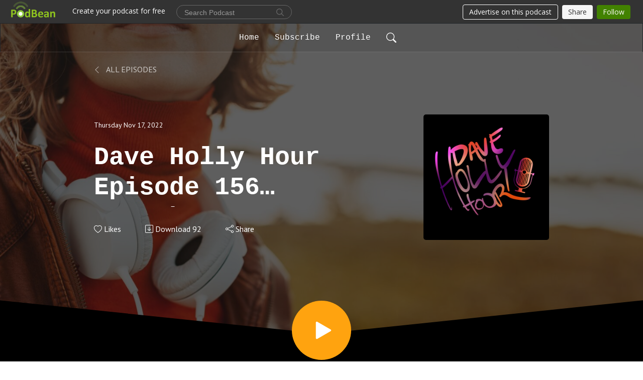

--- FILE ---
content_type: text/html; charset=UTF-8
request_url: https://davehollyhour.podbean.com/e/dave-holly-hour-episode-156-november-17-2022/
body_size: 7842
content:
<!DOCTYPE html>
<html  data-head-attrs=""  lang="en">
<head>
  <meta charset="UTF-8">
  <meta name="viewport" content="width=device-width, initial-scale=1.0">
  <meta name="mobile-web-app-capable" content="yes">
  <meta name="apple-mobile-web-app-status-bar-style" content="black">
  <meta name="theme-color" content="#ffffff">
  <link rel="stylesheet" href="https://cdnjs.cloudflare.com/ajax/libs/twitter-bootstrap/5.0.1/css/bootstrap.min.css" integrity="sha512-Ez0cGzNzHR1tYAv56860NLspgUGuQw16GiOOp/I2LuTmpSK9xDXlgJz3XN4cnpXWDmkNBKXR/VDMTCnAaEooxA==" crossorigin="anonymous" referrerpolicy="no-referrer" />
  <link rel="preconnect" href="https://fonts.googleapis.com">
  <link rel="preconnect" href="https://fonts.gstatic.com" crossorigin>
  <script type="module" crossorigin src="https://pbcdn1.podbean.com/fs1/user-site-dist/assets/index.1ad62341.js"></script>
    <link rel="modulepreload" href="https://pbcdn1.podbean.com/fs1/user-site-dist/assets/vendor.7a484e8a.js">
    <link rel="stylesheet" href="https://pbcdn1.podbean.com/fs1/user-site-dist/assets/index.d710f70e.css">
  <link rel="manifest" href="/user-site/manifest.webmanifest" crossorigin="use-credentials"><title>Dave Holly Hour Episode 156 November 17, 2022 | The Dave Holly Hour</title><link rel="icon" href="https://www.podbean.com/favicon.ico"><link rel="apple-touch-icon" href="https://www.podbean.com/favicon.ico"><meta property="og:title" content="Dave Holly Hour Episode 156 November 17, 2022 | The Dave Holly Hour"><meta property="og:image" content="https://d2bwo9zemjwxh5.cloudfront.net/ep-logo/pbblog4629297/DaveHolly1_1200x628.jpg?s=724362509bd21090045d7a05aa329134&amp;e=png"><meta property="og:type" content="article"><meta property="og:url" content="https://davehollyhour.podbean.com/e/dave-holly-hour-episode-156-november-17-2022/"><meta property="og:description" content="Hope Dunkle is a University of Sioux Falls sophomore with plenty of energy to do anything in theatre, which this weekend means being in Shakespeare&#39;s Love&#39;s Labour&#39;s Lost. Michael Sorenson returns to the show to talk about a fun and entertaining way to start the holiday season with a Duel Purpose dueling piano show."><meta name="description" content="Hope Dunkle is a University of Sioux Falls sophomore with plenty of energy to do anything in theatre, which this weekend means being in Shakespeare&#39;s Love&#39;s Labour&#39;s Lost. Michael Sorenson returns to the show to talk about a fun and entertaining way to start the holiday season with a Duel Purpose dueling piano show."><meta name="twitter:card" content="player"><meta name="twitter:site" content="@podbeancom"><meta name="twitter:url" content="https://davehollyhour.podbean.com/e/dave-holly-hour-episode-156-november-17-2022/"><meta name="twitter:title" content="Dave Holly Hour Episode 156 November 17, 2022 | The Dave Holly Hour"><meta name="twitter:description" content="Hope Dunkle is a University of Sioux Falls sophomore with plenty of energy to do anything in theatre, which this weekend means being in Shakespeare&#39;s Love&#39;s Labour&#39;s Lost. Michael Sorenson returns to the show to talk about a fun and entertaining way to start the holiday season with a Duel Purpose dueling piano show."><meta name="twitter:image" content="https://d2bwo9zemjwxh5.cloudfront.net/ep-logo/pbblog4629297/DaveHolly1_1200x628.jpg?s=724362509bd21090045d7a05aa329134&amp;e=png"><meta name="twitter:player" content="https://www.podbean.com/player-v2/?i=48tez-1316065&amp;square=1"><meta name="twitter:player:width" content="420"><meta name="twitter:player:height" content="420"><meta http-equiv="Content-Type" content="text/html; charset=UTF-8"><meta http-equiv="Content-Language" content="en-us"><meta name="generator" content="Podbean 3.2"><meta name="viewport" content="width=device-width, user-scalable=no, initial-scale=1.0, minimum-scale=1.0, maximum-scale=1.0"><meta name="author" content="PodBean Development"><meta name="Copyright" content="PodBean"><meta name="HandheldFriendly" content="True"><meta name="MobileOptimized" content="MobileOptimized"><meta name="robots" content="all"><meta name="twitter:app:id:googleplay" content="com.podbean.app.podcast"><meta name="twitter:app:id:ipad" content="973361050"><meta name="twitter:app:id:iphone" content="973361050"><meta name="twitter:app:name:googleplay" content="Podbean"><meta name="twitter:app:name:ipad" content="Podbean"><meta name="twitter:app:name:iphone" content="Podbean"><meta name="google-site-verification" content="JyOckLun5gw5-AvOTRx-FehIRSOnTzild8bCD6fVXcA"><script type="application/ld+json">{"@context":"https://schema.org/","@type":"PodcastEpisode","url":"/e/dave-holly-hour-episode-156-november-17-2022/","name":"Dave Holly Hour Episode 156 November 17, 2022","datePublished":"2022-11-17","description":"Hope Dunkle is a University of Sioux Falls sophomore with plenty of energy to do anything in theatre, which this weekend means being in Shakespeare's Love's Labour's Lost. Michael Sorenson returns to the show to talk about a fun and entertaining way to start the holiday season with a Duel Purpose dueling piano show.","associatedMedia":{"@type":"MediaObject","contentUrl":"https://mcdn.podbean.com/mf/web/aanabm/DHHP_Episode_156_20221116bhp20.mp3"},"partOfSeries":{"@type":"PodcastSeries","name":"The Dave Holly Hour","url":"https://davehollyhour.podbean.com"}}</script><link type="application/rss+xml" rel="alternate" href="https://feed.podbean.com/davehollyhour/feed.xml" title="The Dave Holly Hour"><link rel="canonical" href="https://davehollyhour.podbean.com/e/dave-holly-hour-episode-156-november-17-2022/"><link rel="preload" as="image" href="https://pbcdn1.podbean.com/fs1/user-site-dist/assets/focuspod-banner-dark.jpg"><meta name="head:count" content="37"><link rel="modulepreload" crossorigin href="https://pbcdn1.podbean.com/fs1/user-site-dist/assets/episode.b821da30.js"><link rel="stylesheet" href="https://pbcdn1.podbean.com/fs1/user-site-dist/assets/episode.6d6d54b9.css"><link rel="modulepreload" crossorigin href="https://pbcdn1.podbean.com/fs1/user-site-dist/assets/HomeHeader.500f78d5.js"><link rel="stylesheet" href="https://pbcdn1.podbean.com/fs1/user-site-dist/assets/HomeHeader.f51f4f51.css"><link rel="modulepreload" crossorigin href="https://pbcdn1.podbean.com/fs1/user-site-dist/assets/HeadEpisode.60975439.js"><link rel="stylesheet" href="https://pbcdn1.podbean.com/fs1/user-site-dist/assets/HeadEpisode.72529506.css">
</head>
<body  data-head-attrs="" >
  <div id="app" data-server-rendered="true"><div class="main-page main-style-dark" style="--font:Courier New;--secondaryFont:PT Sans,Helvetica,Arial,Verdana,sans-serif;--playerColor:#FFA30F;--playerColorRGB:255,163,15;--homeHeaderTextColor:#ffffff;--pageHeaderTextColor:#ffffff;"><!----><div loginurl="https://www.podbean.com/site/user/login?return=https%253A%252F%252Fdavehollyhour.podbean.com%252Fe%252Fdave-holly-hour-episode-156-november-17-2022%252F&amp;rts=290d18a1ac69cc7b3e6f7d630edd92592c492244" postname="dave-holly-hour-episode-156-november-17-2022"><div class="theme-focuspod episode-detail second-page  d-flex flex-column h-100  navigation-transparent"><!--[--><div class="cc-navigation1 navigation" style="--navigationFontColor:#FFFFFF;--navigationBackgroundColor:#000000;"><nav class="navbar navbar-expand-lg"><div class="container justify-content-center"><div style="" class="nav-item search-icon list-unstyled"><button class="btn bg-transparent d-black d-lg-none border-0 nav-link text-dark px-2" type="button" title="Search"><svg xmlns="http://www.w3.org/2000/svg" width="20" height="20" fill="currentColor" class="bi bi-search" viewbox="0 0 16 16"><path d="M11.742 10.344a6.5 6.5 0 1 0-1.397 1.398h-.001c.03.04.062.078.098.115l3.85 3.85a1 1 0 0 0 1.415-1.414l-3.85-3.85a1.007 1.007 0 0 0-.115-.1zM12 6.5a5.5 5.5 0 1 1-11 0 5.5 5.5 0 0 1 11 0z"></path></svg></button></div><div class="h-search" style="display:none;"><input class="form-control shadow-sm rounded-pill border-0" title="Search" value="" type="text" placeholder="Search"><button type="button" class="btn bg-transparent border-0">Cancel</button></div><button class="navbar-toggler px-2" type="button" title="Navbar toggle" data-bs-toggle="collapse" data-bs-target="#navbarNav" aria-controls="navbarNav" aria-expanded="false" aria-label="Toggle navigation"><svg xmlns="http://www.w3.org/2000/svg" width="28" height="28" fill="currentColor" class="bi bi-list" viewbox="0 0 16 16"><path fill-rule="evenodd" d="M2.5 12a.5.5 0 0 1 .5-.5h10a.5.5 0 0 1 0 1H3a.5.5 0 0 1-.5-.5zm0-4a.5.5 0 0 1 .5-.5h10a.5.5 0 0 1 0 1H3a.5.5 0 0 1-.5-.5zm0-4a.5.5 0 0 1 .5-.5h10a.5.5 0 0 1 0 1H3a.5.5 0 0 1-.5-.5z"></path></svg></button><div class="collapse navbar-collapse" id="navbarNav"><ul class="navbar-nav" style=""><!--[--><li class="nav-item"><!--[--><a href="/" class="nav-link"><!--[-->Home<!--]--></a><!--]--></li><li class="nav-item"><!--[--><a target="_blank" rel="noopener noreferrer" class="nav-link" active-class="active" href="https://www.podbean.com/site/podcatcher/index/blog/8EJv3ph2NIOG"><!--[-->Subscribe<!--]--></a><!--]--></li><li class="nav-item"><!--[--><a target="_blank" rel="noopener noreferrer" class="nav-link" active-class="active" href="https://www.podbean.com/user-M3PlVrFW5FLG"><!--[-->Profile<!--]--></a><!--]--></li><!--]--><!--[--><li style="" class="nav-item search-icon"><button class="btn bg-transparent border-0 nav-link" type="button" title="Search"><svg xmlns="http://www.w3.org/2000/svg" width="20" height="20" fill="currentColor" class="bi bi-search" viewbox="0 0 16 16"><path d="M11.742 10.344a6.5 6.5 0 1 0-1.397 1.398h-.001c.03.04.062.078.098.115l3.85 3.85a1 1 0 0 0 1.415-1.414l-3.85-3.85a1.007 1.007 0 0 0-.115-.1zM12 6.5a5.5 5.5 0 1 1-11 0 5.5 5.5 0 0 1 11 0z"></path></svg></button></li><!--]--></ul></div></div></nav></div><!----><!--]--><div class="common-content flex-shrink-0"><!--[--><!----><div style="background:url(https://pbcdn1.podbean.com/fs1/user-site-dist/assets/focuspod-banner-dark.jpg) no-repeat center center;" class="episode-detail-top header-banner-top  pb-5"><div class="e-detail-bg-mask"><div class="container"><div class="row col-lg-10 offset-lg-1 col-md-12 pt-5"><nav><ol class="breadcrumb"><li class="breadcrumb-item pt-2 pt-md-4"><a href="/" class="text-dark text-uppercase d-inline-block fw-light mt-2"><!--[--><svg xmlns="http://www.w3.org/2000/svg" width="16" height="16" fill="currentColor" class="bi bi-chevron-left" viewbox="0 0 16 16"><path fill-rule="evenodd" d="M11.354 1.646a.5.5 0 0 1 0 .708L5.707 8l5.647 5.646a.5.5 0 0 1-.708.708l-6-6a.5.5 0 0 1 0-.708l6-6a.5.5 0 0 1 .708 0z"></path></svg> All Episodes<!--]--></a></li></ol></nav><div class="episode-content"><div class="card-body position-relative d-flex"><div class="episode-info position-relative"><p class="e-date fs-14"><!----><span class="episode-date">Thursday Nov 17, 2022</span></p><h1 class="card-title page-title text-two-line mt-4 pb-2">Dave Holly Hour Episode 156 November 17, 2022</h1><div class="cc-post-toolbar pt-4"><ul class="list-unstyled d-flex mb-0 row gx-5 p-0"><li class="col-auto"><button class="border-0 p-0 bg-transparent row gx-1 align-items-center" title="Likes"><svg xmlns="http://www.w3.org/2000/svg" width="16" height="16" fill="currentColor" class="bi bi-heart col-auto icon-like" viewbox="0 0 16 16"><path d="m8 2.748-.717-.737C5.6.281 2.514.878 1.4 3.053c-.523 1.023-.641 2.5.314 4.385.92 1.815 2.834 3.989 6.286 6.357 3.452-2.368 5.365-4.542 6.286-6.357.955-1.886.838-3.362.314-4.385C13.486.878 10.4.28 8.717 2.01L8 2.748zM8 15C-7.333 4.868 3.279-3.04 7.824 1.143c.06.055.119.112.176.171a3.12 3.12 0 0 1 .176-.17C12.72-3.042 23.333 4.867 8 15z"></path></svg><span class="text-gray col-auto item-name">Likes</span><!----></button></li><li class="col-auto"><a class="border-0 p-0 bg-transparent row gx-1 align-items-center" href="https://www.podbean.com/media/share/pb-48tez-1316065?download=1" target="_blank" title="Download"><svg xmlns="http://www.w3.org/2000/svg" width="16" height="16" fill="currentColor" class="bi bi-arrow-down-square col-auto" viewbox="0 0 16 16"><path fill-rule="evenodd" d="M15 2a1 1 0 0 0-1-1H2a1 1 0 0 0-1 1v12a1 1 0 0 0 1 1h12a1 1 0 0 0 1-1V2zM0 2a2 2 0 0 1 2-2h12a2 2 0 0 1 2 2v12a2 2 0 0 1-2 2H2a2 2 0 0 1-2-2V2zm8.5 2.5a.5.5 0 0 0-1 0v5.793L5.354 8.146a.5.5 0 1 0-.708.708l3 3a.5.5 0 0 0 .708 0l3-3a.5.5 0 0 0-.708-.708L8.5 10.293V4.5z"></path></svg><span class="text-gray col-auto item-name">Download</span><span class="text-gray col-auto">92</span></a></li><li class="col-auto"><button class="border-0 p-0 bg-transparent row gx-1 align-items-center" title="Share" data-bs-toggle="modal" data-bs-target="#shareModal"><svg xmlns="http://www.w3.org/2000/svg" width="16" height="16" fill="currentColor" class="bi bi-share col-auto" viewbox="0 0 16 16"><path d="M13.5 1a1.5 1.5 0 1 0 0 3 1.5 1.5 0 0 0 0-3zM11 2.5a2.5 2.5 0 1 1 .603 1.628l-6.718 3.12a2.499 2.499 0 0 1 0 1.504l6.718 3.12a2.5 2.5 0 1 1-.488.876l-6.718-3.12a2.5 2.5 0 1 1 0-3.256l6.718-3.12A2.5 2.5 0 0 1 11 2.5zm-8.5 4a1.5 1.5 0 1 0 0 3 1.5 1.5 0 0 0 0-3zm11 5.5a1.5 1.5 0 1 0 0 3 1.5 1.5 0 0 0 0-3z"></path></svg><span class="text-gray item-name col-auto">Share</span></button></li></ul></div><!----></div><img class="episode-logo" alt="Dave Holly Hour Episode 156 November 17, 2022" src="https://pbcdn1.podbean.com/imglogo/ep-logo/pbblog4629297/DaveHolly1_300x300.png" loading="lazy"></div></div></div></div><button class="btn btn-link rounded-circle play-button" type="button" title="Play Dave Holly Hour Episode 156 November 17, 2022"><svg t="1622017593702" class="icon icon-play text-white" fill="currentColor" viewbox="0 0 1024 1024" version="1.1" xmlns="http://www.w3.org/2000/svg" p-id="12170" width="30" height="30"><path d="M844.704269 475.730473L222.284513 116.380385a43.342807 43.342807 0 0 0-65.025048 37.548353v718.692951a43.335582 43.335582 0 0 0 65.025048 37.541128l622.412531-359.342864a43.357257 43.357257 0 0 0 0.007225-75.08948z" fill="" p-id="12171"></path></svg></button><svg id="e-detail" class="h-svg" xmlns="http://www.w3.org/2000/svg" viewBox="0 0 1920 173.001"><path d="M2218,164H298V-9L1258,91,2218-9V164Z" transform="translate(-298 9)" fill="#ffffff"></path></svg></div></div><!--]--><!----><div class="episode-detail-bottom"><div class="container"><div class="row"><div class="episode-content col-lg-8 offset-lg-2"><div class="border-0 d-flex"><div class="card-body ps-0 pt-5 pb-5"><p class="e-description card-text"><p>Hope Dunkle is a University of Sioux Falls sophomore with plenty of energy to do anything in theatre, which this weekend means being in Shakespeare's Love's Labour's Lost. Michael Sorenson returns to the show to talk about a fun and entertaining way to start the holiday season with a Duel Purpose dueling piano show.</p></p></div></div></div></div></div></div><!----><div class="episode-detail-bottom"><div class="container"><div class="row"><div class="col-lg-8 offset-lg-2 pb-2"><div class="cc-comments"><div class="comment-title">Comment (0) </div><!----><div class="content empty-content text-center"><svg xmlns="http://www.w3.org/2000/svg" width="16" height="16" fill="currentColor" class="bi bi-chat-left-text" viewbox="0 0 16 16"><path d="M14 1a1 1 0 0 1 1 1v8a1 1 0 0 1-1 1H4.414A2 2 0 0 0 3 11.586l-2 2V2a1 1 0 0 1 1-1h12zM2 0a2 2 0 0 0-2 2v12.793a.5.5 0 0 0 .854.353l2.853-2.853A1 1 0 0 1 4.414 12H14a2 2 0 0 0 2-2V2a2 2 0 0 0-2-2H2z"></path><path d="M3 3.5a.5.5 0 0 1 .5-.5h9a.5.5 0 0 1 0 1h-9a.5.5 0 0 1-.5-.5zM3 6a.5.5 0 0 1 .5-.5h9a.5.5 0 0 1 0 1h-9A.5.5 0 0 1 3 6zm0 2.5a.5.5 0 0 1 .5-.5h5a.5.5 0 0 1 0 1h-5a.5.5 0 0 1-.5-.5z"></path></svg><p class="pt-3">No comments yet. Be the first to say something!</p></div></div></div></div></div></div></div><!--[--><footer class="cc-footer1 footer mt-auto" style="--footerFontColor:#ffffff;--footerBackgroundColor:#000000;"><div class="container p-0 d-sm-flex justify-content-sm-between align-items-center flex-row-reverse"><ul class="row gx-4 social-icon-content list-unstyled d-flex justify-content-md-start justify-content-center mb-0"><!----><!----><!----><!----><!----></ul><div class="right-content"><p class="mb-0 pt-2">Copyright 2019 All rights reserved.</p><p class="by">Podcast Powered By <a href="https://www.podbean.com" target="_blank" rel="noopener noreferrer">Podbean</a></p></div></div></footer><div class="after-footer"></div><!----><!--]--></div></div><!----><!----><!----><div style="display:none;">Version: 20241125</div></div></div>

<script>window.__INITIAL_STATE__="{\"store\":{\"baseInfo\":{\"podcastTitle\":\"The Dave Holly Hour\",\"slug\":\"davehollyhour\",\"podcastDescription\":\"Sioux Empire Arts & Entertainment Conversations\",\"podcastLogo\":\"https:\u002F\u002Fpbcdn1.podbean.com\u002Fimglogo\u002Fimage-logo\u002F4629297\u002FLOGO_Podcast_square.png\",\"podcastShareLogo\":\"https:\u002F\u002Fd2bwo9zemjwxh5.cloudfront.net\u002Fimage-logo\u002F4629297\u002FLOGO_Podcast_square_1200x628.jpg?s=9fa915730370141af322f274b28fd118&e=png\",\"podcastUrl\":\"https:\u002F\u002Fdavehollyhour.podbean.com\",\"podcastCanSearched\":true,\"feedUrl\":\"https:\u002F\u002Ffeed.podbean.com\u002Fdavehollyhour\u002Ffeed.xml\",\"theme\":\"focuspod\",\"podcastDeepLink\":\"https:\u002F\u002Fwww.podbean.com\u002Fpw\u002Fpbblog-9j5ni-46a331?from=usersite\",\"removePodbeanBranding\":\"no\",\"brandingLogo\":null,\"timeZone\":{\"timeZoneId\":14,\"gmtAdjustment\":\"GMT-05:00\",\"useDaylightTime\":0,\"value\":-5,\"text\":\"(GMT-05:00) Bogota, Lima, Quito, Rio Branco\",\"daylightStartTime\":\"Second Sunday Of March +2 Hours\",\"daylightEndTime\":\"First Sunday Of November +2 Hours\",\"timezone\":null},\"podcastDownloads\":null,\"totalEpisodes\":304,\"showComments\":true,\"iOSAppDownloadLink\":null,\"customizeCssUrl\":null,\"androidAppDownloadLink\":null,\"showPostShare\":true,\"showLike\":true,\"author\":\"davehollyhour\",\"enableEngagementStats\":true,\"shareEmbedLink\":\"https:\u002F\u002Fadmin5.podbean.com\u002Fembed.html?id=pbblog-9j5ni-46a331-playlist\",\"language\":\"en\",\"sensitivitySessionExpireTime\":10800,\"podcastApps\":[{\"name\":\"Apple Podcasts\",\"link\":\"https:\u002F\u002Fpodcasts.apple.com\u002Fus\u002Fpodcast\u002Fthe-dave-holly-hour\u002Fid1487214576\",\"image\":\"https:\u002F\u002Fpbcdn1.podbean.com\u002Ffs1\u002Fsite\u002Fimages\u002Fadmin5\u002Fapple-podcast.png\",\"title\":null},{\"name\":\"Podbean App\",\"link\":\"https:\u002F\u002Fwww.podbean.com\u002Fpw\u002Fpbblog-9j5ni-46a331?from=usersite\",\"image\":\"https:\u002F\u002Fpbcdn1.podbean.com\u002Ffs1\u002Fsite\u002Fimages\u002Fadmin5\u002Fpodbean-app.png\",\"title\":null},{\"name\":\"Spotify\",\"link\":\"https:\u002F\u002Fopen.spotify.com\u002Fshow\u002F19CaEAilzpWmCp7rP9Cc03\",\"image\":\"https:\u002F\u002Fpbcdn1.podbean.com\u002Ffs1\u002Fsite\u002Fimages\u002Fadmin5\u002Fspotify.png\",\"title\":null},{\"name\":\"Amazon Music\",\"link\":\"https:\u002F\u002Fmusic.amazon.com\u002Fpodcasts\u002F47c5f3be-7473-4054-8fbd-8852087deb44\",\"image\":\"https:\u002F\u002Fpbcdn1.podbean.com\u002Ffs1\u002Fsite\u002Fimages\u002Fadmin5\u002FAmazonMusic.png\",\"title\":null},{\"name\":\"iHeartRadio\",\"link\":\"https:\u002F\u002Fiheart.com\u002Fpodcast\u002F128339291\",\"image\":\"https:\u002F\u002Fpbcdn1.podbean.com\u002Ffs1\u002Fsite\u002Fimages\u002Fadmin5\u002FiHeartRadio.png\",\"title\":null},{\"name\":\"Podchaser\",\"link\":\"https:\u002F\u002Fwww.podchaser.com\u002Fpodcasts\u002Fthe-dave-holly-hour-2002654\",\"image\":\"https:\u002F\u002Fpbcdn1.podbean.com\u002Ffs1\u002Fsite\u002Fimages\u002Fadmin5\u002FPodchaser.webp\",\"title\":null}],\"components\":{\"base\":[{\"id\":\"MainStyle\",\"val\":\"dark\"},{\"id\":\"Font\",\"val\":\"Courier New\"},{\"id\":\"SecondaryFont\",\"val\":\"PT Sans\"},{\"id\":\"PlayerColor\",\"val\":\"#FFA30F\"},{\"id\":\"PlayerStyle\",\"val\":\"player1\"},{\"id\":\"PlayerWave\",\"val\":\"show\"},{\"id\":\"Favicon\",\"val\":null},{\"id\":\"CookiesNotice\",\"val\":\"hide\"},{\"id\":\"CookiesNoticeContent\",\"val\":\"\u003Ch4\u003ECookies Notice\u003C\u002Fh4\u003E\u003Cp\u003EThis website uses cookies to improve your experience while you navigate through the website. By using our website you agree to our use of cookies.\u003C\u002Fp\u003E\"},{\"id\":\"EpisodePageListenOn\",\"val\":\"hide\"},{\"id\":\"EpisodePageCustomizeComponent\",\"val\":\"hide\"}],\"home-header\":[{\"id\":\"HomeHeaderTextColor\",\"val\":\"#ffffff\"},{\"id\":\"BackgroundImage\",\"val\":\"https:\u002F\u002Fmcdn.podbean.com\u002Fmf\u002Fweb\u002Fn8fnq9\u002FE7E610EF-DC3A-4350-AD0E-A601A50DEAE9.jpeg\"},{\"id\":\"BackgroundImageForMobile\",\"val\":null}],\"page-header\":[{\"id\":\"PageHeaderTextColor\",\"val\":\"#ffffff\"},{\"id\":\"SecondaryPageBackgroundImage\",\"val\":\"\u002Fassets\u002Ffocuspod-banner-dark.jpg\"},{\"id\":\"SecondaryPageBackgroundImageForMobile\",\"val\":null}],\"episode-list\":[{\"id\":\"EpisodeListType\",\"val\":\"grid\"},{\"id\":\"EpisodesPerPage\",\"val\":8},{\"id\":\"EpisodeStats\",\"val\":\"show\"}],\"navigation\":[{\"id\":\"NavigationFontColor\",\"val\":\"#FFFFFF\"},{\"id\":\"NavigationBackgroundColor\",\"val\":\"#000000\"},{\"id\":\"NavigationSearch\",\"val\":\"show\"},{\"id\":\"NavigationLinks\",\"val\":[{\"id\":\"Home\",\"type\":\"Link\",\"value\":\"\u002F\",\"text\":\"Home\",\"subitems\":[]},{\"id\":\"Subscribe\",\"type\":\"Link\",\"value\":\"https:\u002F\u002Fwww.podbean.com\u002Fsite\u002Fpodcatcher\u002Findex\u002Fblog\u002F8EJv3ph2NIOG\",\"text\":\"Subscribe\",\"subitems\":[]},{\"id\":\"Profile\",\"type\":\"Link\",\"value\":\"https:\u002F\u002Fwww.podbean.com\u002Fuser-M3PlVrFW5FLG\",\"text\":\"Profile\",\"subitems\":[]}]}],\"footer\":[{\"id\":\"FooterType\",\"val\":\"Footer1\"},{\"id\":\"FooterFontColor\",\"val\":\"#ffffff\"},{\"id\":\"FooterBackgroundColor\",\"val\":\"#000000\"},{\"id\":\"FooterCopyright\",\"val\":\"Copyright 2019 All rights reserved.\"},{\"id\":\"SocialMediaLinks\",\"val\":{\"facebook_username\":\"\",\"twitter_username\":\"\",\"instagram_username\":\"\",\"youtube_username\":\"\",\"linkedin_username\":\"\"}}],\"customize-container1\":[],\"customize-container2\":[{\"id\":\"ComponentImageText2-1\",\"val\":{\"ComponentFontColor\":\"#ffffff\",\"ComponentBackgroundColor\":\"#242424\",\"ComponentImage\":\"https:\u002F\u002Fmcdn.podbean.com\u002Fmf\u002Fweb\u002Ffdz7be\u002F368A3FBB-FDD9-4A64-AEE2-A5E37987C87E.jpeg\",\"ComponentContent\":\"\u003Cdiv style=\\\"text-align:left;\\\"\u003E\\n\u003Ch2\u003EYour Host\u003C\u002Fh2\u003E\\n\u003Cp\u003EWhile it’s his name in the title, Dave Holly will tell you the show isn’t about him; it’s about the guests. His passion for Arts &amp; Entertainment brings actors, musicians, singer\u002Fsongwriters, magicians, hypnotists, dancers, photographers, visual artists, poets, artistic directors, tech directors, executive directors and all other creatives to the guest chairs for great conversations.\u003C\u002Fp\u003E\\n\u003Ch2\u003E \u003C\u002Fh2\u003E\\n\u003C\u002Fdiv\u003E\"}}]},\"allLinks\":[],\"mainStylesDefaultSettings\":null,\"defaultCustomizeComponents\":null,\"scripts\":[],\"metas\":[{\"name\":\"google-site-verification\",\"content\":\"JyOckLun5gw5-AvOTRx-FehIRSOnTzild8bCD6fVXcA\"}],\"appConfig\":{\"package\":\"com.podbean.app.podcast\",\"app_store_id\":973361050,\"app_name\":\"Podbean\",\"scheme\":\"podbean\"},\"customizeCss\":null,\"canEditCss\":null,\"enableJsCodeInCustomizeContent\":false,\"enabledIframeCodeInCustomizeContent\":true,\"sectionMaxCount\":10,\"enableEditorLink\":true,\"enableEditCookiesNotice\":true,\"siteRedirectToFeed\":false,\"podcatcherRssUrl\":null,\"showFeed\":true,\"showTopBar\":true,\"enableWebSiteLike\":true,\"organizationName\":null,\"organizationPageLink\":null},\"backToListUrl\":\"\u002F\",\"tinymceLoaded\":false,\"listEpisodes\":[],\"userLikedEpisodes\":[],\"userLikeCheckedEpisodes\":[],\"topBarIframeLoaded\":false,\"listTotalCount\":0,\"listTotalPage\":0,\"listPage\":0,\"listType\":\"all\",\"listValue\":\"\",\"listName\":\"\",\"pageLoading\":false,\"apiBaseUrl\":\"https:\u002F\u002Fdavehollyhour.podbean.com\",\"apiV2BaseUrl\":\"\",\"apiCommonParams\":{\"t\":\"696cfe92\",\"clientSignature\":\"30b5bd6a74439ee9bf2bf497dea418c7\",\"u\":null,\"customizing\":null},\"apiCommonHeaders\":{},\"comments\":[],\"commentsTotalCount\":0,\"commentsTotalPage\":0,\"commentsPage\":1,\"commentEpisodeId\":\"pb20013157-48tez\",\"episode\":{\"id\":\"pb20013157\",\"idTag\":\"48tez\",\"title\":\"Dave Holly Hour Episode 156 November 17, 2022\",\"logo\":\"https:\u002F\u002Fpbcdn1.podbean.com\u002Fimglogo\u002Fep-logo\u002Fpbblog4629297\u002FDaveHolly1_300x300.png\",\"shareLogo\":\"https:\u002F\u002Fd2bwo9zemjwxh5.cloudfront.net\u002Fep-logo\u002Fpbblog4629297\u002FDaveHolly1_1200x628.jpg?s=724362509bd21090045d7a05aa329134&e=png\",\"largeLogo\":\"https:\u002F\u002Fpbcdn1.podbean.com\u002Fimglogo\u002Fep-logo\u002Fpbblog4629297\u002FDaveHolly1.png\",\"previewContent\":null,\"content\":\"\u003Cp\u003EHope Dunkle is a University of Sioux Falls sophomore with plenty of energy to do anything in theatre, which this weekend means being in Shakespeare's Love's Labour's Lost. Michael Sorenson returns to the show to talk about a fun and entertaining way to start the holiday season with a Duel Purpose dueling piano show.\u003C\u002Fp\u003E\",\"publishTimestamp\":1668690679,\"duration\":4226,\"mediaUrl\":\"https:\u002F\u002Fmcdn.podbean.com\u002Fmf\u002Fweb\u002Faanabm\u002FDHHP_Episode_156_20221116bhp20.mp3\",\"mediaType\":\"audio\u002Fmpeg\",\"shareLink\":\"https:\u002F\u002Fadmin5.podbean.com\u002Fembed.html?id=pb-48tez-1316065\",\"likedCount\":0,\"deepLink\":\"https:\u002F\u002Fwww.podbean.com\u002Few\u002Fpb-48tez-1316065\",\"transcriptUrl\":null,\"permalink\":\"\u002Fe\u002Fdave-holly-hour-episode-156-november-17-2022\u002F\",\"downloadLink\":\"https:\u002F\u002Fwww.podbean.com\u002Fmedia\u002Fshare\u002Fpb-48tez-1316065?download=1\",\"fallbackResource\":null,\"fallbackResourceMimetype\":null,\"downloadCount\":92,\"status\":\"publish\",\"hasMoreContent\":false,\"chaptersUrl\":null,\"explicit\":false},\"episodeShareLink\":null,\"deepLink\":\"https:\u002F\u002Fwww.podbean.com\u002Few\u002Fpb-48tez-1316065\",\"playlist\":{\"episodes\":[],\"current\":0,\"start\":0,\"stop\":0,\"playing\":true,\"playerLoading\":true,\"playbackRate\":1,\"playbackRateIndex\":1,\"volume\":1},\"toasts\":[],\"confirm\":null,\"customizeEditorFormZIndex\":999,\"lastRequestTime\":null,\"validateChangesOnBeforeunload\":true,\"windowWidth\":1000,\"VITE_FS1_CDN_URL_PREFIX\":\"https:\u002F\u002Fpbcdn1.podbean.com\u002Ffs1\",\"reloadStats\":false,\"userIdEncrypted\":null,\"userProfilePicture\":null,\"username\":null,\"isVerified\":false,\"loadUserInfo\":false,\"loginUrl\":\"https:\u002F\u002Fwww.podbean.com\u002Fsite\u002Fuser\u002Flogin?return=https%253A%252F%252Fdavehollyhour.podbean.com%252Fe%252Fdave-holly-hour-episode-156-november-17-2022%252F&rts=290d18a1ac69cc7b3e6f7d630edd92592c492244\",\"recaptchaV3Loaded\":false,\"recaptchaV2Loaded\":false,\"likesLoaded\":false,\"commentLikeMap\":{},\"commentOffset\":0,\"widgetCommentsLoaded\":false},\"episode\":{\"id\":\"pb20013157\",\"idTag\":\"48tez\",\"title\":\"Dave Holly Hour Episode 156 November 17, 2022\",\"logo\":\"https:\u002F\u002Fpbcdn1.podbean.com\u002Fimglogo\u002Fep-logo\u002Fpbblog4629297\u002FDaveHolly1_300x300.png\",\"shareLogo\":\"https:\u002F\u002Fd2bwo9zemjwxh5.cloudfront.net\u002Fep-logo\u002Fpbblog4629297\u002FDaveHolly1_1200x628.jpg?s=724362509bd21090045d7a05aa329134&e=png\",\"largeLogo\":\"https:\u002F\u002Fpbcdn1.podbean.com\u002Fimglogo\u002Fep-logo\u002Fpbblog4629297\u002FDaveHolly1.png\",\"previewContent\":null,\"content\":\"\u003Cp\u003EHope Dunkle is a University of Sioux Falls sophomore with plenty of energy to do anything in theatre, which this weekend means being in Shakespeare's Love's Labour's Lost. Michael Sorenson returns to the show to talk about a fun and entertaining way to start the holiday season with a Duel Purpose dueling piano show.\u003C\u002Fp\u003E\",\"publishTimestamp\":1668690679,\"duration\":4226,\"mediaUrl\":\"https:\u002F\u002Fmcdn.podbean.com\u002Fmf\u002Fweb\u002Faanabm\u002FDHHP_Episode_156_20221116bhp20.mp3\",\"mediaType\":\"audio\u002Fmpeg\",\"shareLink\":\"https:\u002F\u002Fadmin5.podbean.com\u002Fembed.html?id=pb-48tez-1316065\",\"likedCount\":0,\"deepLink\":\"https:\u002F\u002Fwww.podbean.com\u002Few\u002Fpb-48tez-1316065\",\"transcriptUrl\":null,\"permalink\":\"\u002Fe\u002Fdave-holly-hour-episode-156-november-17-2022\u002F\",\"downloadLink\":\"https:\u002F\u002Fwww.podbean.com\u002Fmedia\u002Fshare\u002Fpb-48tez-1316065?download=1\",\"fallbackResource\":null,\"fallbackResourceMimetype\":null,\"downloadCount\":92,\"status\":\"publish\",\"hasMoreContent\":false,\"chaptersUrl\":null,\"explicit\":false},\"loginUrl\":\"https:\u002F\u002Fwww.podbean.com\u002Fsite\u002Fuser\u002Flogin?return=https%253A%252F%252Fdavehollyhour.podbean.com%252Fe%252Fdave-holly-hour-episode-156-november-17-2022%252F&rts=290d18a1ac69cc7b3e6f7d630edd92592c492244\"}"</script>
  
  <script src="https://cdnjs.cloudflare.com/ajax/libs/bootstrap/5.0.2/js/bootstrap.bundle.min.js" integrity="sha512-72WD92hLs7T5FAXn3vkNZflWG6pglUDDpm87TeQmfSg8KnrymL2G30R7as4FmTwhgu9H7eSzDCX3mjitSecKnw==" crossorigin="anonymous" referrerpolicy="no-referrer"></script>
</body>
</html>
